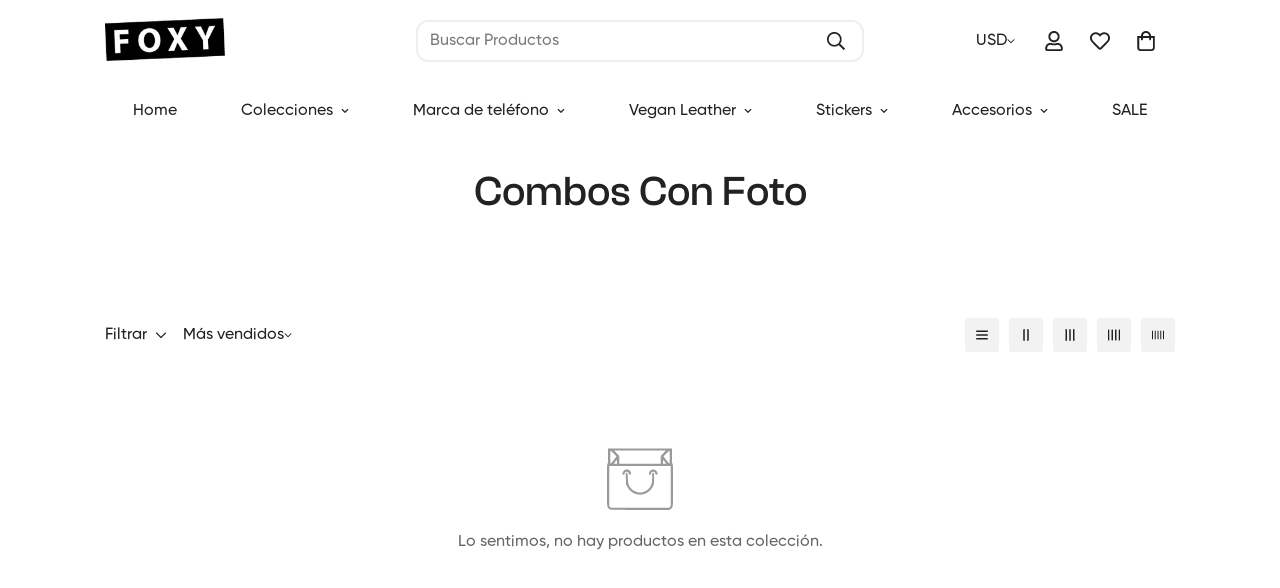

--- FILE ---
content_type: text/css
request_url: https://foxycases.shop/cdn/shop/t/54/assets/teeinblue-custom.css?v=150554715467302121771762741110
body_size: 171
content:
.teeinblue-enabled .tee-slider__button,.teeinblue-enabled .tee-slider__dots{display:none!important}#tee-gallery{position:sticky;top:20px}.teeinblue-enabled .tee-block.tee-option .tee-option__title{text-transform:initial!important;font-size:16px!important;font-weight:600!important;letter-spacing:0px!important}#teeAtcButton{background-color:#fff;color:#000;border-radius:20px;border-width:1.5px;border-style:solid;border-color:#000}#teeAtcButton:hover{background-color:#ff8738;border-width:1.5px;border-style:solid;border-color:#ff8738;color:#000}#teeBuynowButton{background-color:#000;color:#fff;border-radius:20px;border-width:2px;border-style:solid;border-color:#000}#teeBuynowButton:hover{background-color:#000;color:#fff}.tee-quantity-handle.tee-quantity-plus{border-radius:0 40px 40px 0}.tee-quantity-handle.tee-quantity-minus{border-radius:40px 0 0 40px}#product-option-dropdown{border-radius:12px;border-width:2px;border-style:solid;border-color:#000;height:44px;font-size:16px;margin-top:.3em!important;margin-bottom:-.3em!important}.tee-clipart-col{min-width:55px!important;max-width:60px!important}.tee-clipart-col .tee-clipart.active .tee-clipart-label,.tee-field__input .tee-clipart-row .tee-clipart-col .tee-clipart .tee-clipart-label{padding:0!important}.tee-clipart.active{border-width:1px!important;border-style:solid!important}.tee-clipart{border:none!important}.tee-radio{border-radius:12px !imporant;border-width:1px;border-style:solid;border-color:#000;font-size:16px;margin-top:.95em!important;margin-bottom:-.2em!important}.tee-radio,.tee-radio.active{border-radius:12px!important}.teeinblue-enabled .prod__sticky-atc,.teeinblue-enabled .product-form__actions,.teeinblue-enabled .main-product__block-price,.teeinblue-enabled .main-product__block-variant_picker{display:none!important}.teeinblue-enabled .tee-gallery-content~*{display:none!important}.tee-block.tee-product-price{margin-top:-1.1em!important}.teeinblue-enabled .prod__form-buttons{margin-top:-4em!important}.tee-block.tee-product-price .tee-price--current{margin-top:.7em!important;color:#1a1a1a;font-size:1.5rem;line-height:2rem;font-weight:400!important}.teeinblue-enabled .price.tee-price--current:after{content:"Impuestos incluidos.";display:block;font-size:16px;font-weight:400;color:#666;line-height:25px;margin-bottom:.95em}.tee-switch__input{border-radius:12px!important}.tee-customization-form{border-radius:15px!important}.tee-select-wrapper,.tee-field__input,.tee-field__select{border-radius:10px!important}.tee-form-inputs{border-radius:0 0 15px 15px!important}.tee-clipart-checkmark{border-radius:8px;box-shadow:}.tee-clipart-label img{border-radius:9px}.tee-clipart.active{border-radius:10px}.tee-clipart{border-radius:10px!important;background-color:#00000080}.tee__input.tee__input--has-limit,.tee__input.tee__input--has-range,.tee-clipart-col{border-radius:10px}.tee-clipart-color{border-radius:8px}.titulo .tee-field__heading{font-size:16px!important;line-height:1.5;font-weight:400!important;font-family:var(--font-stack-header);font-style:var(--font-style-header)}.tee-form-header{border-radius:15px 15px 0 0!important}.tee-form-header__title{font-size:16px!important;line-height:1.5;font-weight:400!important;text-transform:initial;font-family:var(--font-stack-header);font-style:var(--font-style-header)}
/*# sourceMappingURL=/cdn/shop/t/54/assets/teeinblue-custom.css.map?v=150554715467302121771762741110 */


--- FILE ---
content_type: text/css
request_url: https://foxycases.shop/cdn/shop/t/54/assets/gift-wrapping.css?v=29627576720693970741710083504
body_size: -560
content:
.m-gift-wrapping{display:block;position:relative;border-bottom:1px solid rgb(var(--color-border));margin-bottom:10px}.m-gift-wrapping--text{display:inline-block;padding-left:24px}.m-gift-wrapping--label{position:relative;cursor:pointer;display:block;line-height:normal;padding-bottom:12px;margin-top:12px}.m-gift-wrapping--icon,.m-gift-wrapping--loading{position:absolute;left:0;top:3px}.m-gift-wrapping--icon{width:16px;height:16px}.m-gift-wrapping--icon path:last-child{opacity:0}.m-gift-wrapping--loading{display:none;background:rgb(var(--color-background));z-index:1}.m-gift-wrapping--loading svg{width:16px;height:16px;animation:mSpin 1s linear infinite}.m-gift-wrapping--loading svg circle{opacity:.25}.m-gift-wrapping--loading svg path{opacity:.75}.m-gift-wrapping--loading.show{display:inline-flex}.m-gift-wrapping--note{display:block}.m-gift-wrapping>input:checked~.m-gift-wrapping--label .m-gift-wrapping--icon path:last-child{opacity:1}.m-gift-wrapping .form-field{margin-bottom:10px}


--- FILE ---
content_type: text/javascript
request_url: https://foxycases.shop/cdn/shop/t/54/assets/gift-wrapping.js?v=40003425732484151911710083504
body_size: -74
content:
class GiftWrappingComponent extends HTMLElement{constructor(){super(),this.cartDrawer=document.querySelector("m-cart-drawer"),this.giftWrapId=this.dataset.giftWrapId,this.giftWrapping=this.dataset.giftWrapping,this.cartItemsSize=parseInt(this.getAttribute("cart-items-size")),this.giftWrapsInCart=parseInt(this.getAttribute("gift-wraps-in-cart")),this.itemsInCart=parseInt(this.getAttribute("items-in-cart")),this.loadingIcon=this.querySelector(".m-gift-wrapping--loading"),this.cart=document.querySelector("m-cart-drawer"),this.querySelector('[name="attributes[gift-wrapping]"]').addEventListener("change",(t=>{t.target.checked?this.setGiftWrapping():this.removeGiftWrapping()})),this.cartDrawer||(1==this.cartItemsSize&&this.giftWrapsInCart>0?this.removeGiftWrapping():(this.giftWrapsInCart>0&this.giftWrapsInCart!=this.itemsInCart||this.giftWrapsInCart>0&&"false"===this.giftWrapping||0==this.giftWrapsInCart&&"true"===this.giftWrapping)&&this.setGiftWrapping())}setGiftWrapping(){this.loadingIcon.classList.add("show");const t={method:"POST",headers:new Headers({"Content-Type":"application/json",Accept:"application/json"}),body:JSON.stringify({updates:{[this.giftWrapId]:this.itemsInCart},attributes:{"gift-wrapping":!0}})};this.updateCart(t)}removeGiftWrapping(){this.loadingIcon.classList.add("show");const t={method:"POST",headers:new Headers({"Content-Type":"application/json",Accept:"application/json"}),body:JSON.stringify({updates:{[this.giftWrapId]:0},attributes:{"gift-wrapping":!1,"gift-note":""}})};this.updateCart(t)}updateCart(t){return fetch(`${MinimogSettings.routes.cart_update_url}`,t).then((t=>t.json())).then((t=>{this.loadingIcon.classList.remove("show"),document.body.classList.contains("template-cart")?window.location.href=MinimogSettings.routes.cart:this.cartDrawer&&(this.cart.onCartDrawerUpdate(),this.cartDrawer.classList.toggle("m-cart--empty",0===t.item_count),MinimogEvents.emit(MinimogTheme.pubSubEvents.cartUpdate,t))})).catch((t=>{}))}}customElements.define("m-gift-wrapping-component",GiftWrappingComponent);class GiftNoteComponent extends HTMLElement{constructor(){super(),this.addEventListener("change",debounce((t=>{let i={method:"POST",headers:new Headers({"Content-Type":"application/json",Accept:"application/json"}),body:JSON.stringify({attributes:{"gift-note":t.target.value}})};fetch(`${MinimogSettings.routes.cart_update_url}`,i)}),300))}}customElements.define("m-gift-note-component",GiftNoteComponent);class GiftWrappingQuantityInput extends MQuantityInput{constructor(){super()}init(){super.init(),this.giftWrapping=document.querySelector("m-gift-wrapping-component"),this.cartItemsSize=parseInt(this.getAttribute("cart-items-size")),this.giftWrapsInCart=parseInt(this.getAttribute("gift-wraps-in-cart")),this.itemsInCart=parseInt(this.getAttribute("items-in-cart")),1==this.cartItemsSize&&this.giftWrapsInCart>0?this.giftWrapping.removeGiftWrapping():(this.giftWrapsInCart>0&this.giftWrapsInCart!=this.itemsInCart||this.giftWrapsInCart>0&&0==this.giftWrapping.length||0==this.giftWrapsInCart&&this.giftWrapping.length>0)&&this.update()}update(){this.input.value=this.itemsInCart,this.input.dispatchEvent(this.changeEvent)}}customElements.define("m-gift-wrapping-input",GiftWrappingQuantityInput);